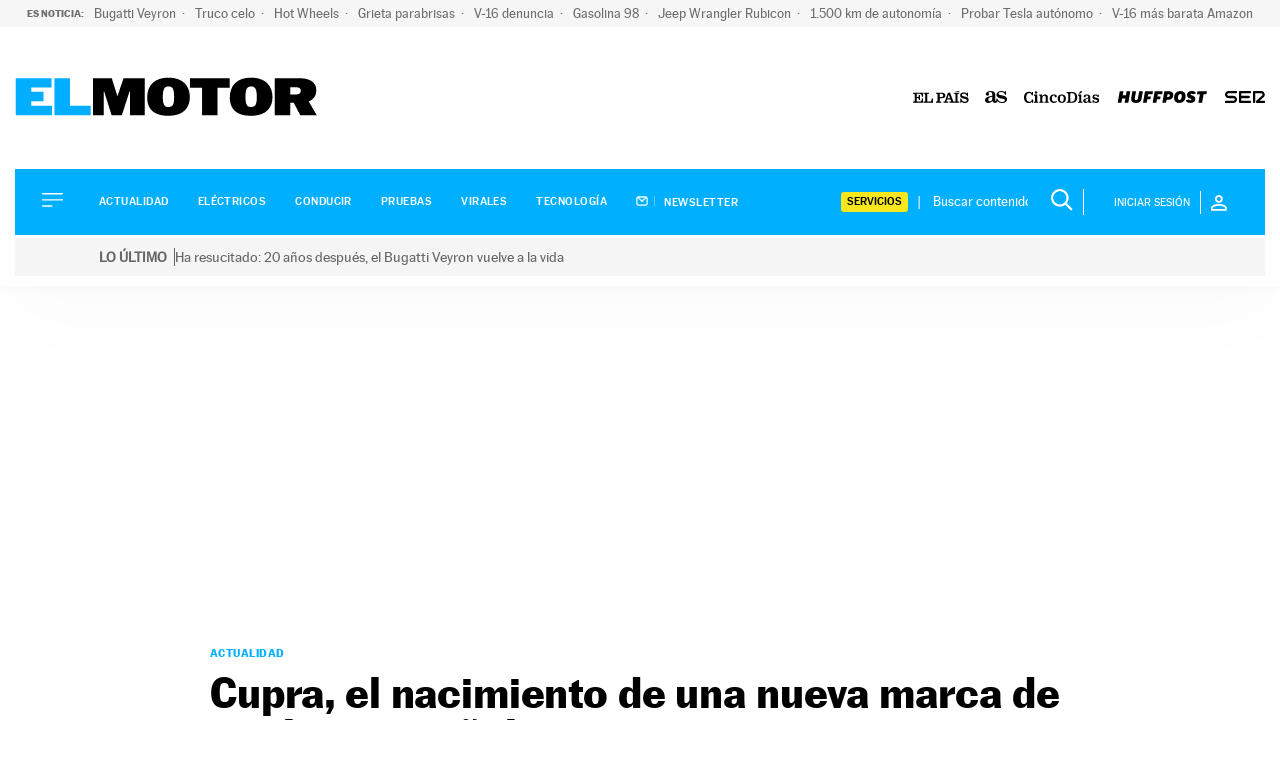

--- FILE ---
content_type: application/x-javascript;charset=utf-8
request_url: https://smetrics.elpais.com/id?d_visid_ver=5.4.0&d_fieldgroup=A&mcorgid=2387401053DB208C0A490D4C%40AdobeOrg&mid=89424681166592735433254069987939911417&ts=1769342642501
body_size: -37
content:
{"mid":"89424681166592735433254069987939911417"}